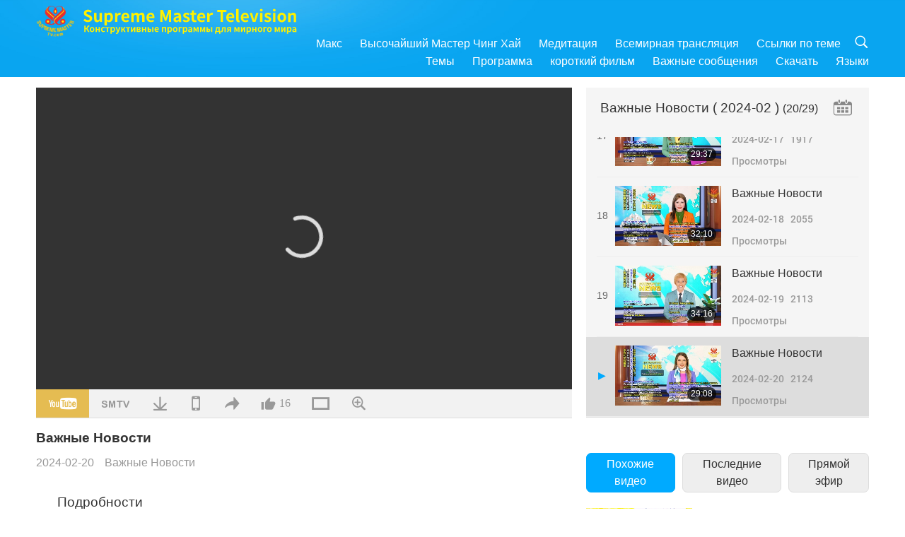

--- FILE ---
content_type: text/html; charset=UTF-8
request_url: http://www2.suprememastertv.com/ru1/v/233261098940.html
body_size: 95725
content:
<!doctype html>
<html lang="ru-ru">

  <head>
    <meta charset="utf-8" name="viewport"
      content="width=device-width, initial-scale=1.0, minimum-scale=1.0, maximum-scale=1.0, user-scalable=no" />
    <meta name="description" content="В сегодняшних новостях, выжившие после землетрясения в Афганистане получают столь необходимую помощь из Кыргызстана, международные компании используют искусственный интеллект для прогнозирования навод…">
    <meta property="og:image" content="../../vimages/202402/2331-NWN1.jpg" />
    <title>Важные Новости - - Русский</title>
    <link href="../../css/fonts.css?304329289302" rel="stylesheet" type="text/css">
    <link href="../../css/fonts_main.css?v=304329289697" rel="stylesheet" type="text/css">    <link href="../../favicon.png" rel="icon" />
    <link href="../../css/main.css?304329289439" rel="stylesheet" type="text/css">
    <link href="../../css/v.css?304329289282" rel="stylesheet" type="text/css">
    <link href="../../css/dialog.css?304329289537" rel="stylesheet" type="text/css">
    <link href="../../css/video-js.css?304329289581" rel="stylesheet">
    <link href="../../css/video-js-other.css?304329289365" rel="stylesheet">
    <link href="../../css/foundation-datepicker.css?304329289974" rel="stylesheet" type="text/css">

    <script type="text/javascript" src="../../js/jquery-min.js?304329289707"></script>
    <script type="text/javascript" src="../../js/jquery.qrcode.min.js?304329289140"></script>
    <script type="text/javascript" src="../../js/dialog.js?304329289523"></script>
    <script type="text/javascript" src="../../js/ulist.js?304329289688"></script>
    <script type="text/javascript" src="../../js/main.js?304329289313"></script>
    <script type="text/javascript" src="../../js/v.js?304329289438"></script>
    <script type="text/javascript" src="../../js/addtoany.js?304329289291"></script>
    <script type="text/javascript" src="../../js/video.js?304329289350"></script>
    <script type="text/javascript" src="../../js/video-other.js?304329289485"></script>
    <script type="text/javascript" src="../../js/videojs/ru.js?304329289601"></script>
    <script type="text/javascript" src="../../js/FileSaver.js?304329289427"></script>
    <script type="text/javascript" src="../../js/html-docx.js?304329289950"></script>
    <script type="text/javascript" src="../../js/foundation-datepicker.js?304329289519"></script>
    <script type="text/javascript" src="../../js/datepicker/ru.js?304329289802"></script><script type="text/javascript">
VSERVER = "https://video.suprememastertv.com/vod/video/";ipCountry = "us";
videoPlayerData["sourceDefault"] = "video";
videoPlayerData["videoPoster"] = "../../vimages/202402/2331-NWN1.jpg";
videoPlayerData["youTubeUrl"] = "adTHVm6zarY";
videoPlayerData["videoLength"]= "29:08";
videoPlayerData["vid"] = "233261098940";
videoPlayerData["start"] = "0";
videoPlayerData["videoFile"] = new Array();
videoPlayerData["videoFile"].push(new Array('1080p','2024/0220/2331-NWN-1080p.mp4'));
videoPlayerData["videoFile"].push(new Array('720p','2024/0220/2331-NWN-2m.mp4'));
videoPlayerData["videoFile"].push(new Array('396p','2024/0220/2331-NWN-700k.mp4'));
LANG = "ru";
</script>  </head>

  <body class="lang-ru">
    <div class="viewport" id="viewport">
<aside class="menu-lang" id="menu-lang-mobile"><div class="bottom-mask"></div><div class="btn-close-lang-diagbox ico-close" id="btn-close-lang-diagbox"></div><div class="menu-langbox"><ul><li><a data="en" href="/en1/">English (English)</a></li><li><a data="ch" href="/ch1/">正體中文 (Chinese trad.)</a></li><li><a data="gb" href="/gb1/">简体中文 (Chinese simp.)</a></li><li><a data="de" href="/de1/">Deutsch (German)</a></li><li><a data="es" href="/es1/">Español (Spanish)</a></li><li><a data="fr" href="/fr1/">Français (French)</a></li><li><a data="hu" href="/hu1/">Magyar (Hungarian)</a></li><li><a data="jp" href="/jp1/">日本語 (Japanese)</a></li><li><a data="kr" href="/kr1/">한국어 (Korean)</a></li><li><a data="mn" href="/mn1/">Монгол хэл (Mongolian)</a></li><li><a data="vn" href="/vn1/">Âu Lạc (Vietnamese)</a></li><li><a data="bg" href="/bg1/">български (Bulgarian)</a></li><li><a data="ms" href="/ms1/">Bahasa Melayu (Malay)</a></li><li><a data="fa" href="/fa1/">فارسی (Persian)</a></li><li><a data="pt" href="/pt1/">Português (Portuguese)</a></li><li><a data="ro" href="/ro1/">Română (Romanian)</a></li><li><a data="id" href="/id1/">Bahasa Indonesia (Indonesian)</a></li><li><a data="th" href="/th1/">ไทย (Thai)</a></li><li><a data="ar" href="/ar1/">العربية (Arabic)</a></li><li><a data="cs" href="/cs1/">Čeština (Czech)</a></li><li><a data="pa" href="/pa1/">ਪੰਜਾਬੀ (Punjabi)</a></li><li class="current"><a data="ru" href="/ru1/">Русский (Russian)</a></li><li><a data="te" href="/te1/">తెలుగు లిపి (Telugu)</a></li><li><a data="hi" href="/hi1/">हिन्दी (Hindi)</a></li><li><a data="pl" href="/pl1/">Polski (Polish)</a></li><li><a data="it" href="/it1/">Italiano (Italian)</a></li><li><a data="tl" href="/tl1/">Wikang Tagalog (Tagalog)</a></li><li><a data="uk" href="/uk1/">Українська Мова (Ukrainian)</a></li></ul></div></aside>
<div class="srch-diag" id="srch-diag"><div class="titles">Искать<button class="btn-srch-close ico-close" id="btn-srch-close"></button></div><div class="srch-keywords-input"><div class="srch-limit"><div class="srch-lang" id="btn-srch-limit" tar="srch-lang-list" event="click" diffy="10"><div class="name" id="srch-lang-name">Русский</div><span class="ico-downr"></span></div></div><div class="srch-inputbox"><div class="srch-loading" id="srch-loading"></div><input type="text" class="srch-keywords" id="srch-keywords" placeholder="Искать по ключевым словам" autocomplete="off"><button class="btn-srch-submit ico-srch" id="btn-srch-submit"></button></div></div><div class="srch-keywords-list" id="srch-keywords-list"><div class="srch-keywords-links" id="srch-keywords-links"></div></div></div>
<nav class="navmenus" id="navmenus"><div class="navmenu-topbar"><button class="btn-navmenu-close ico-close" id="btn-navmenu-close"></button></div><div class="navmenus-contents" id="navmenus-contents"><div class="bottom-mask"></div><div class="navmenu-item"><h3 class="title-mobile"><a href="../">Главная</a></h3></div><div class="navmenu-item"><h3 class="title-mobile"><a href="../../webtv/">Прямой эфир</a></h3></div><div class="navmenu-item"><h3 class="title-mobile"><a href="../../max/">Макс</a></h3></div><div class="navmenu-item"><h3 class="title-mobile"><a href="../download" class="menu-title">Скачать</a></h3></div><div class="navmenu-item"><h3 class="title-mobile"><a href="../master/">Высочайший Мастер Чинг Хай</a></h3></div><div class="navmenu-item"><h3 class="title-mobile"><a href="../meditation/">Медитация</a></h3></div><div class="navmenu-item"><h3 class="title-mobile"><a href="../worldwide/">Всемирная трансляция</a></h3></div><div class="navmenu-item" id="navmenu-channel"><h3 class="title-mobile include-submenu"><a href="../channel/veganism" class="menu-title">Темы</a></h3><div class="submenus submenu-content submenu-content-channel"><ul class="items-column"><li><a href="../channel/veganism"><span class="name">Веганство</span><span class="note">Здоровая диета для чудесной жизни.</span></a></li><li><a href="../channel/peace"><span class="name">Миролюбие</span><span class="note">Мир во всем мире начинается с нас.</span></a></li><li><a href="../channel/culture"><span class="name">Культура</span><span class="note">Обогатим нашу жизнь мультикультурными новостями со всего мира.</span></a></li></ul><ul class="items-column"><li><a href="../channel/spirituality"><span class="name">Духовность</span><span class="note">Стремитесь к совершенству.</span></a></li><li><a href="../channel/environment"><span class="name">Экология</span><span class="note">Наша великолепная планета требует немедленного внимания.</span></a></li><li><a href="../channel/health"><span class="name">Здоровье</span><span class="note">Для нашего физического благополучия и духовного подъема.</span></a></li></ul><ul class="items-column"><li><a href="../channel/animal"><span class="name">Животные</span><span class="note">Любовь и общение.</span></a></li><li><a href="../channel/art"><span class="name">Искусство</span><span class="note">Вдохновлять на поиск самореализации.</span></a></li><li><a href="../channel/others"><span class="name">Разное</span><span class="note">Обо всём</span></a></li></ul></div></div><div class="navmenu-item" id="navmenu-program"><h3 class="title-mobile include-submenu"><a href="../program/all" class="menu-title">Программа</a></h3><div class="submenus submenu-content submenu-content-program"><ul class="items-column"><li><a href="../program/all">Все программы</a></li><li><a href="../program/GOL" class="program" id="btn-semenu-item"><span class="menu-title-se">Дар любви</span></a></li><li><a href="../program/SCP" class="program" id="btn-semenu-item"><span class="menu-title-se">Песни, композиции, поэзия и выступления Высочайшего Мастера Чинг Хай (веганка)</span></a></li><li><a href="../program/AJAR" class="program" id="btn-semenu-item" tar="navmenu-third-ajar"><span class="menu-title-se include-thirdmenu">Путешествие по эстетическим мирам</span><span id="ico-thirdmenu" class="ico ico-down"></span></a></li><div class="thirdmenu" id="navmenu-third-ajar"><div class="bar"><button class="btn-close-menu ico-close" id="btn-close-thirdmenu"></button></div><a href="../program/AJAR">Все программы</a><a href="../program/AJAR_TM">Мюзикл</a><a href="../program/AJAR_IAD">Международный день художника</a><a href="../program/AJAR_SG">Особая встреча с Высочайшим Мастером Чинг Хай (веган) и дорогими артистами</a><a href="../program/AJAR_JHC">Радостный праздник</a><a href="../program/AJAR_DRAM">Драма</a></div><li><a href="../program/AW" class="program" id="btn-semenu-item" tar="navmenu-third-aw"><span class="menu-title-se include-thirdmenu">Мир животных: наши сообитатели</span><span id="ico-thirdmenu" class="ico ico-down"></span></a></li><div class="thirdmenu" id="navmenu-third-aw"><div class="bar"><button class="btn-close-menu ico-close" id="btn-close-thirdmenu"></button></div><a href="../program/AW">Все программы</a><a href="../program/AW_UAPC">Понимание общения животных-людей</a><a href="../program/AW_BA">Великолепие животных-людей</a><a href="../program/AW_AAP">Удивительные животные-люди</a></div><li><a href="../program/BMD" class="program" id="btn-semenu-item" tar="navmenu-third-bmd"><span class="menu-title-se include-thirdmenu">Между Мастером и учениками</span><span id="ico-thirdmenu" class="ico ico-down"></span></a></li><div class="thirdmenu" id="navmenu-third-bmd"><div class="bar"><button class="btn-close-menu ico-close" id="btn-close-thirdmenu"></button></div><a href="../program/BMD">Все программы</a><a href="../program/BMD_2025_2024">2025-2024 Самый последний</a><a href="../program/BMD_BS">Буддийские истории</a><a href="../program/BMD_TSS">Сурангама-сутра</a><a href="../program/BMD_TLLM">Жизнь Господа Махавиры</a><a href="../program/BMD_BMMD">Blessings: Master Meets with Disciples, Compilation</a><a href="../program/BMD_RIH">Ритрит в Венгрии 23 февраля - 7 марта, 2005г.</a><a href="../program/BMD_MTJ">Мастер рассказывает шутки</a></div><li><a href="../program/CS" class="program" id="btn-semenu-item"><span class="menu-title-se">Киносцена</span></a></li></ul><ul class="items-column "><li><a href="../program/CTAW" class="program" id="btn-semenu-item"><span class="menu-title-se">Культурное наследие со всего мира</span></a></li><li><a href="../program/EE" class="program" id="btn-semenu-item"><span class="menu-title-se">Просветление на досуге</span></a></li><li><a href="../program/GAT" class="program" id="btn-semenu-item"><span class="menu-title-se">Технология золотого века</span></a></li><li><a href="../program/GG" class="program" id="btn-semenu-item"><span class="menu-title-se">Хорошее руководство</span></a></li><li><a href="../program/GPGW" class="program" id="btn-semenu-item"><span class="menu-title-se">Хорошие люди, хорошие дела</span></a></li><li><a href="../program/HL" class="program" id="btn-semenu-item"><span class="menu-title-se">Здоровый образ жизни</span></a></li><li><a href="../program/KW" class="program" id="btn-semenu-item"><span class="menu-title-se">Детской стране чудес</span></a></li></ul><ul class="items-column "><li><a href="../program/LS" class="program" id="btn-semenu-item"><span class="menu-title-se">Жизнь Святых</span></a></li><li><a href="../program/MOS" class="program" id="btn-semenu-item"><span class="menu-title-se">Модели успеха</span></a></li><li><a href="../program/AP" class="program" id="btn-semenu-item" tar="navmenu-third-ap"><span class="menu-title-se include-thirdmenu">Серия из нескольких частей о древних предсказаниях о нашей планете</span><span id="ico-thirdmenu" class="ico ico-down"></span></a></li><div class="thirdmenu" id="navmenu-third-ap"><div class="bar"><button class="btn-close-menu ico-close" id="btn-close-thirdmenu"></button></div><a href="../program/AP">Все программы</a><a href="../program/AP_PAMB">Пророчества о Будде Майтрее</a><a href="../program/AP_TSC">Второе пришествие Иисуса Христа</a><a href="../program/AP_FNP">Пророчества первых наций</a><a href="../program/AP_PET">Prophecies of the End Times</a><a href="../program/AP_NA">New Age</a></div><li><a href="../program/NB" class="program" id="btn-semenu-item"><span class="menu-title-se">Красота природы</span></a></li><li><a href="../program/NWN" class="program" id="btn-semenu-item" tar="navmenu-third-nwn"><span class="menu-title-se include-thirdmenu">Важные Новости</span><span id="ico-thirdmenu" class="ico ico-down"></span></a></li><div class="thirdmenu" id="navmenu-third-nwn"><div class="bar"><button class="btn-close-menu ico-close" id="btn-close-thirdmenu"></button></div><a href="../program/NWN">Все программы</a><a href="../program/NWN_SMCH">Срочные новости</a><a href="../program/NWN_SN">Избранные новости</a><a href="../program/NWN_HL">сердечные строки</a><a href="../program/NWN_UT">Полезные советы</a></div><li><a href="../program/NL" class="program" id="btn-semenu-item"><span class="menu-title-se">Наша благородная родословная</span></a></li><li><a href="../program/PE" class="program" id="btn-semenu-item"><span class="menu-title-se">Планета Земля: наш любящий дом</span></a></li></ul><ul class="items-column "><li><a href="../program/PCC" class="program" id="btn-semenu-item"><span class="menu-title-se">Позитивные изменения в странах</span></a></li><li><a href="../program/SHOW" class="program" id="btn-semenu-item" tar="navmenu-third-show"><span class="menu-title-se include-thirdmenu">Шоу</span><span id="ico-thirdmenu" class="ico ico-down"></span></a></li><div class="thirdmenu" id="navmenu-third-show"><div class="bar"><button class="btn-close-menu ico-close" id="btn-close-thirdmenu"></button></div><a href="../program/SHOW">Все программы</a><a href="../program/SHOW_HEOM">Высочайший Мастер Чинг Хай (Веганка) о вредном воздействии мяса</a><a href="../program/SHOW_FLC">Future Life Celebration</a></div><li><a href="../program/SS" class="program" id="btn-semenu-item"><span class="menu-title-se">Наука и духовность</span></a></li><li><a href="../program/SWA" class="program" id="btn-semenu-item"><span class="menu-title-se">Всемирные Премии за блестящие достижения</span></a></li><li><a href="../program/WAU" class="program" id="btn-semenu-item"><span class="menu-title-se">Мир вокруг нас</span></a></li><li><a href="../program/UL" class="program" id="btn-semenu-item"><span class="menu-title-se">Возвышающая литература</span></a></li><li><a href="../program/VE" class="program" id="btn-semenu-item"><span class="menu-title-se">Веганская элита</span></a></li></ul><ul class="items-column "><li><a href="../program/VEG" class="program" id="btn-semenu-item" tar="navmenu-third-veg"><span class="menu-title-se include-thirdmenu">Веганизм: благородный образ жизни</span><span id="ico-thirdmenu" class="ico ico-down"></span></a></li><div class="thirdmenu" id="navmenu-third-veg"><div class="bar"><button class="btn-close-menu ico-close" id="btn-close-thirdmenu"></button></div><a href="../program/VEG">Все программы</a><a href="../program/VEG_CS">Веганская кулинарная передача</a><a href="../program/VEG_MVJ">Мое веганское путешествие</a></div><li><a href="../program/VR" class="program" id="btn-semenu-item"><span class="menu-title-se">Веганство и религия</span></a></li><li><a href="../program/WOW" class="program" id="btn-semenu-item" tar="navmenu-third-wow"><span class="menu-title-se include-thirdmenu">Слова Мудрости</span><span id="ico-thirdmenu" class="ico ico-down"></span></a></li><div class="thirdmenu" id="navmenu-third-wow"><div class="bar"><button class="btn-close-menu ico-close" id="btn-close-thirdmenu"></button></div><a href="../program/WOW">Все программы</a><a href="../program/WOW_SMCH">Лекции Высочайшего Мастера Чинг Хай</a></div><li><a href="../program/FEATURED" class="program" id="btn-semenu-item"><span class="menu-title-se">Избранные Программы</span></a></li></ul></div></div><div class="navmenu-item" id="navmenu-special"><h3 class="title-mobile include-submenu"><a href="../program/ADS" class="menu-title">короткий фильм</a></h3><div class="submenus submenu-content submenu-content-special"><ul class="items-column"><li><a href="../program/ADS">Все короткие видео</a></li><li><a href="../program/ADS_VE" >Веганская элита</a></li><li><a href="../program/ADS_SMDA" >Высочайший Мастер Чинг Хай: дизайн и искусство</a></li><li><a href="../program/ADS_VTHH" >Визиты в Небеса и Ад: Свидетельства</a></li><li><a href="../program/ADS_BQYM" >Преимущества медитации Гуань Инь</a></li></ul><ul class="items-column"><li><a href="../program/ADS_MFC" >Послания знаменитостей </a></li><li><a href="../program/ADS_ANIM" >Животные</a></li><li><a href="../program/ADS_CC" >Изменение климата</a></li><li><a href="../program/ADS_SMQ" >Высочайший Мастер Чинг Хай: цитаты</a></li><li><a href="../program/ADS_POEM" >Стихи</a></li></ul><ul class="items-column"><li><a href="../program/ADS_VRW" >Вег-рестораны по всему миру</a></li><li><a href="../program/ADS_VFSW" >Вег-поставщики по всему миру</a></li><li><a href="../program/ADS_NASW" >Приюты для животных без убийств по всему миру</a></li><li><a href="../program/ADS_VEM" >Venerated Enlightened Masters</a></li><li><a href="../program/ADS_IR" >… В религиях</a></li></ul><ul class="items-column"><li><a href="../program/ADS_LB" >Живи лучше</a></li><li><a href="../program/ADS_BOB" >Полезные запреты ...</a></li><li><a href="../program/ADS_DT" >Трейлеры документальных фильмов</a></li><li><a href="../program/ADS_MP" >Установить мир</a></li><li><a href="../program/ADS_VTN" >Новости вег-тренда</a></li></ul><ul class="items-column"><li><a href="../program/ADS_BV" >Будь веганом</a></li><li><a href="../program/ADS_ALS" >Альтернативные Living Skits </a></li><li><a href="../program/ADS_SLOG" >Слоганы</a></li><li><a href="../program/ADS_PSA" >Объявления для общественности</a></li><li><a href="../program/ADS_HG" >Поздравляем с праздником!</a></li></ul><ul class="items-column"><li><a href="../program/ADS_IM" >Важные сообщения</a></li></ul></div></div><div class="navmenu-item"><h3 class="title-mobile"><a href="../program/ADS_IM" class="menu-title">Важные сообщения</a></h3></div><div class="navmenu-item"><h3 class="title-mobile"><a href="../links/">Ссылки по теме</a></h3></div>	
	
<div class="navmenu-lang" id="menu-lang-pc"><div class="menu-langbox"><ul><li><a data="en" href="/en1/">English (English)</a></li>
<li><a data="ch" href="/ch1/">正體中文 (Chinese trad.)</a></li>
<li><a data="gb" href="/gb1/">简体中文 (Chinese simp.)</a></li>
<li><a data="de" href="/de1/">Deutsch (German)</a></li>
<li><a data="es" href="/es1/">Español (Spanish)</a></li>
<li><a data="fr" href="/fr1/">Français (French)</a></li>
<li><a data="hu" href="/hu1/">Magyar (Hungarian)</a></li>
<li><a data="jp" href="/jp1/">日本語 (Japanese)</a></li>
<li><a data="kr" href="/kr1/">한국어 (Korean)</a></li>
<li><a data="mn" href="/mn1/">Монгол хэл (Mongolian)</a></li>
</ul>
<ul><li><a data="vn" href="/vn1/">Âu Lạc (Vietnamese)</a></li>
<li><a data="bg" href="/bg1/">български (Bulgarian)</a></li>
<li><a data="ms" href="/ms1/">Bahasa Melayu (Malay)</a></li>
<li><a data="fa" href="/fa1/">فارسی (Persian)</a></li>
<li><a data="pt" href="/pt1/">Português (Portuguese)</a></li>
<li><a data="ro" href="/ro1/">Română (Romanian)</a></li>
<li><a data="id" href="/id1/">Bahasa Indonesia (Indonesian)</a></li>
<li><a data="th" href="/th1/">ไทย (Thai)</a></li>
<li><a data="ar" href="/ar1/">العربية (Arabic)</a></li>
<li><a data="cs" href="/cs1/">Čeština (Czech)</a></li>
</ul>
<ul><li><a data="pa" href="/pa1/">ਪੰਜਾਬੀ (Punjabi)</a></li>
<li class="current"><a data="ru" href="/ru1/">Русский (Russian)</a></li>
<li><a data="te" href="/te1/">తెలుగు లిపి (Telugu)</a></li>
<li><a data="hi" href="/hi1/">हिन्दी (Hindi)</a></li>
<li><a data="pl" href="/pl1/">Polski (Polish)</a></li>
<li><a data="it" href="/it1/">Italiano (Italian)</a></li>
<li><a data="tl" href="/tl1/">Wikang Tagalog (Tagalog)</a></li>
<li><a data="uk" href="/uk1/">Українська Мова (Ukrainian)</a></li>
</ul>
</div></div></div></nav>
<div class="header-container" id="header-container"><header class="header header-s header-min header-hide" id="header-min"></header><header class="header header-s" id="header"><div class="topbar"><div class="topbar-box">Сегодня 2026/02/01 Воскресенье</div></div><div class="topbox"><div class="topbox-contents" id="topbox-contents"><div class="btn-leftbox"><button class="btn-back ico-back" id="btn-back"></button><button class="btn-srch-diag ico-srch" id="btn-srch-diag-mobile"></button></div><a href="../" class="logo" id="topbox-logo"><img src="../../images/logo.png"></a><a href="../" class="title" id="topbox-title"><img src="../../images/title_ru.svg" /></a><nav id="nav" class="nav"><div class="nav-items"><div class="nav-rows1"><li><a href="../max/" class="menu-title">Макс</a></h3><li><a href="../master/" class="menu-title">Высочайший Мастер Чинг Хай</a></h3><li><a href="../meditation/">Медитация</a></li><li><a href="../worldwide/">Всемирная трансляция</a></li><li><a href="../links/">Ссылки по теме</a></li><li class="btn-srch-extend"><a href="#" class="ico-srch" id="btn-srch-submit-extend"></a></li></div><div class="nav-rows2"><li tar="navmenu-channel"><a href="#" class="menu-title">Темы</a></h3><li tar="navmenu-program"><a href="#" class="menu-title">Программа</a></h3><li tar="navmenu-special"><a href="#" class="menu-title">короткий фильм</a></h3><li tar="navmenu-important"><a href="../program/ADS_IM" class="menu-title">Важные сообщения</a></h3><li><a href="../search/">Скачать</a></li><li tar="menu-lang-pc">Языки</li><div class="srchs srchs-min" id="srchs"><div class="srch-keywords-input"><div class="srch-loading srch-loading-pc" id="srch-loading"></div><div class="srch-limit"><div class="srch-lang" id="btn-srch-limit" tar="srch-lang-list" event="click" diffy="12"><div class="name" id="srch-lang-name">Русский</div><span class="ico-downr"></span></div><div class="line1"></div></div><input type="text" class="srch-keywords" id="srch-keywords" placeholder="Искать по ключевым словам" autocomplete="off"><button class="btn-srch-to-min ico-close" id="btn-srch-to-min"></button><button class="btn-srch-submit ico-srch" id="btn-srch-submit-extend"></button></div><div class="srch-keywords-list" id="srch-keywords-list"><div class="srch-keywords-links" id="srch-keywords-links"></div></div></div></div></div></nav><div class="srchs-m" id="srchs-m"><button class="btn-lang-diag ico-lang" id="btn-lang-diag"></button><button class="btn-navmenu ico-navmenu" id="btn-navmenu"></button></div></div></div></header></div>
<div class="btn-top" id="btn-top"></div><div class="float-menus" id="float-menus-srchs"><div class="container"><div class="float-menus-contents" id="float-menus-contents"><div class="float-menu-srch-lang" id="srch-lang-list" onclickclose><button class="btn-menuclose ico-close" id="btn-menuclose"></button><div class="menu-title">Выберите языки</div><div class="contents-pc"><ul><li data="en">English</li>
<li data="ch">正體中文</li>
<li data="gb">简体中文</li>
<li data="de">Deutsch</li>
<li data="es">Español</li>
<li data="fr">Français</li>
<li data="hu">Magyar</li>
<li data="jp">日本語</li>
<li data="kr">한국어</li>
<li data="mn">Монгол хэл</li>
</ul>
<ul><li data="vn">Âu Lạc</li>
<li data="bg">български</li>
<li data="ms">Bahasa Melayu</li>
<li data="fa">فارسی</li>
<li data="pt">Português</li>
<li data="ro">Română</li>
<li data="id">Bahasa Indonesia</li>
<li data="th">ไทย</li>
<li data="ar">العربية</li>
<li data="cs">Čeština</li>
</ul>
<ul><li data="pa">ਪੰਜਾਬੀ</li>
<li data="ru">Русский</li>
<li data="te">తెలుగు లిపి</li>
<li data="hi">हिन्दी</li>
<li data="pl">Polski</li>
<li data="it">Italiano</li>
<li data="tl">Wikang Tagalog</li>
<li data="uk">Українська Мова</li>
<li data="more">Другие</li>
</ul>
</div><div class="contents-mobile"><ul><li data="en">English</li>
<li data="ch">正體中文</li>
<li data="gb">简体中文</li>
<li data="de">Deutsch</li>
<li data="es">Español</li>
<li data="fr">Français</li>
<li data="hu">Magyar</li>
<li data="jp">日本語</li>
<li data="kr">한국어</li>
<li data="mn">Монгол хэл</li>
<li data="vn">Âu Lạc</li>
<li data="bg">български</li>
<li data="ms">Bahasa Melayu</li>
<li data="fa">فارسی</li>
<li data="pt">Português</li>
</ul>
<ul><li data="ro">Română</li>
<li data="id">Bahasa Indonesia</li>
<li data="th">ไทย</li>
<li data="ar">العربية</li>
<li data="cs">Čeština</li>
<li data="pa">ਪੰਜਾਬੀ</li>
<li data="ru">Русский</li>
<li data="te">తెలుగు లిపి</li>
<li data="hi">हिन्दी</li>
<li data="pl">Polski</li>
<li data="it">Italiano</li>
<li data="tl">Wikang Tagalog</li>
<li data="uk">Українська Мова</li>
<li data="more">Другие</li>
</ul>
</div></div><div class="float-menu-srch-srange" id="srch-srange-list" onclickclose><button class="btn-menuclose ico-close" id="btn-menuclose"></button><div class="menu-title">Область поиска</div><div class="contents"><div class="btn" id="btn" data="">Заголовок</div><div class="btn" id="btn" data="all">Транскрипт</div></div></div></div></div></div><div class="bk-play"><div class="body-box"><div class="body-left" id="body-left"><div class="playerbox-container">
  <div class="player-loading" id="loading-player">
    <svg class="spinner" viewBox="0 0 66 66" xmlns="http://www.w3.org/2000/svg"><circle class="path" fill="none" stroke-width="6" stroke-linecap="round" cx="33" cy="33" r="30"></circle></svg>
  </div>

  <div class="upnext" id="upnext">
    <div class="title">Скоро выйдет<span id="upnext-time"></span></div>
    <div class="vbox">
      <div class="simage">
        <div class="simagebox" id="upnext-poster">
          <img src="../../images/btn-video169.gif">          <div class="info">
            <span class="length" id="upnext-videolength"></span>
          </div>
        </div>
      </div>
      <div class="titles" id="upnext-videotitle"></div>
    </div>
    <div class="buttons">
      <div class="btn replay">
        <button class="ico-replay" id="btn-replay"></button>
      </div>
      <div class="btn stop">
        <button class="ico-stop" id="btn-stop-upnext"></button>
        <canvas id="canvas-upnext" width="60" height="60"></canvas>
      </div>
    </div>
  </div>

    <div class="playerbox" id="playerbox"></div>
</div>
<div class="player-btns" id="player-btns"><div class="btn-note" id="btn-note"><div class="text" id="btn-note-text"></div></div><button id="btn-resource" class="btn youtube ico-youtube current" note="YouTube"></button><button id="btn-resource" class="btn website ico-smtv" note="SMTV"></button><button class="btn download ico-download" id="btn-download" note="Скачать видео файл"></button><button class="btn mobile ico-mobile" id="btn-mobile" note="Для мобильных устройств"></button><button class="btn share ico-share" id="btn-share" note="Поделиться"></button><button class="btn liked ico-like" id="btn-like" data="233261098940" note="Нравится"><span id="likenum">16</span></button><button class="btn theater ico-theater" id="btn-theater" note-theater="Театральный режим" note-default-view="Вид по умолчанию"></button><a href="../help/bigsubtitle.html" class="btn ico-bigsubtitle" target="_blank" id="btn-bigsubtitle" note="Увеличить субтитры">&nbsp;</a></div><div class="article-box"><article class="article"><div class="article-head"><div class="titles" id="article-titles"><h1 id="article-title">Важные Новости</h1><div class="moreinfos"><div class="time">2024-02-20</div><div class="type"><a href="../search/?type=NWN">Важные Новости</a></div></div></div></div><div class="playlist" id="mobile-playlist"></div><div class="article-body"><div class="details"><div class="dhead"><span class="title">Подробности</span><div class="btns"><div id="btn-download-docx">Скачать <span id="file-format">Docx<span></div></div></div><div class="text" id="article-text-container"><div class="list-more" id="btn-abstract-more"><div class="backcolor1"></div><div class="backcolor2"><span>прочесть</span></div></div><div class="article-text" id="article-text">В сегодняшних новостях, выжившие после землетрясения в Афганистане получают столь необходимую помощь из Кыргызстана, международные компании используют искусственный интеллект для прогнозирования наводнений, Агентство по охране окружающей среды США призывает проверять зрение не на животных-людях, запрет на мобильные телефоны приводит к мирной школьной среде в Австралии, британский ветеран медсестра посвящает награду Ордена Британской империи своим пациентам и коллегам, бельгийская биотехнологическая компания собирает средства для расширения производства экологически чистого белка для растительного сыра, и бобры-люди помогают обновить экосистему в Калифорнии, США.</div></div></div></div></article><div class="playlist-theater" id="playlist-theater"></div></div></div><div id="playlist-default"><div class="playlist" id="playlist"><div class="playlist-contaner" id="playlist-container"><div class="list-more" id="btn-playlist-more"><div class="backcolor1"></div><div class="backcolor2"><span>посмотреть</span></div></div><div class="title-type list-bar-play" id="list-bar-play"><div class="text">Важные Новости <span>( 2024-02 )</span>   <span class="episode-num">(20/29)</span></div><div class="btns"><button class="ico-date btn-seldate" id="btn-float-menu" tar="float-menu-select-date" event="click" diffy="5"></button></div></div><div class="list-play" id="list-play"><div class="list-range scrollbar-y" id="list-range"><div class="list-all"><div class="vbox" id="231384344814"><div class="num1">1</div><div class="contents"><div class="simage"><div class="simagebox" style="background-image: url(../../vimages/202402/2312-NWN1s.jpg)"><a href="../v/231384344814.html" title="Важные Новости"></a><img src="../../images/btn-video169.gif"><div class="info"><span class="length">26:19</span></div></div></div><div class="titles"><h3><a href="../v/231384344814.html" title="Важные Новости">Важные Новости</a></h3><div class="time-pc">2024-02-01&nbsp;&nbsp;&nbsp;<span id="counter-num" class="counter-231384344814">2074</span> Просмотры</div></div></div><div class="types-mobile"><div class="type">Важные Новости</div><div class="time">2024-02-01</div><div class="time"><span id="counter-num" class="counter-231384344814">2074</span> Просмотры</div></div></div><div class="vbox" id="231463585948"><div class="num1">2</div><div class="contents"><div class="simage"><div class="simagebox" style="background-image: url(../../vimages/202402/2313-NWN1s.jpg)"><a href="../v/231463585948.html" title="Важные Новости"></a><img src="../../images/btn-video169.gif"><div class="info"><span class="length">32:11</span></div></div></div><div class="titles"><h3><a href="../v/231463585948.html" title="Важные Новости">Важные Новости</a></h3><div class="time-pc">2024-02-02&nbsp;&nbsp;&nbsp;<span id="counter-num" class="counter-231463585948">2152</span> Просмотры</div></div></div><div class="types-mobile"><div class="type">Важные Новости</div><div class="time">2024-02-02</div><div class="time"><span id="counter-num" class="counter-231463585948">2152</span> Просмотры</div></div></div><div class="vbox" id="231561831308"><div class="num1">3</div><div class="contents"><div class="simage"><div class="simagebox" style="background-image: url(../../vimages/202402/2314-NWN1s.jpg)"><a href="../v/231561831308.html" title="Важные Новости"></a><img src="../../images/btn-video169.gif"><div class="info"><span class="length">28:57</span></div></div></div><div class="titles"><h3><a href="../v/231561831308.html" title="Важные Новости">Важные Новости</a></h3><div class="time-pc">2024-02-03&nbsp;&nbsp;&nbsp;<span id="counter-num" class="counter-231561831308">2059</span> Просмотры</div></div></div><div class="types-mobile"><div class="type">Важные Новости</div><div class="time">2024-02-03</div><div class="time"><span id="counter-num" class="counter-231561831308">2059</span> Просмотры</div></div></div><div class="vbox" id="231674793520"><div class="num1">4</div><div class="contents"><div class="simage"><div class="simagebox" style="background-image: url(../../vimages/202402/2315-NWN1s.jpg)"><a href="../v/231674793520.html" title="Важные Новости"></a><img src="../../images/btn-video169.gif"><div class="info"><span class="length">35:21</span></div></div></div><div class="titles"><h3><a href="../v/231674793520.html" title="Важные Новости">Важные Новости</a></h3><div class="time-pc">2024-02-04&nbsp;&nbsp;&nbsp;<span id="counter-num" class="counter-231674793520">2268</span> Просмотры</div></div></div><div class="types-mobile"><div class="type">Важные Новости</div><div class="time">2024-02-04</div><div class="time"><span id="counter-num" class="counter-231674793520">2268</span> Просмотры</div></div></div><div class="vbox" id="231764565890"><div class="num1">5</div><div class="contents"><div class="simage"><div class="simagebox" style="background-image: url(../../vimages/202402/2316-NWN1s.jpg)"><a href="../v/231764565890.html" title="Важные Новости"></a><img src="../../images/btn-video169.gif"><div class="info"><span class="length">28:14</span></div></div></div><div class="titles"><h3><a href="../v/231764565890.html" title="Важные Новости">Важные Новости</a></h3><div class="time-pc">2024-02-05&nbsp;&nbsp;&nbsp;<span id="counter-num" class="counter-231764565890">2134</span> Просмотры</div></div></div><div class="types-mobile"><div class="type">Важные Новости</div><div class="time">2024-02-05</div><div class="time"><span id="counter-num" class="counter-231764565890">2134</span> Просмотры</div></div></div><div class="vbox" id="231922296662"><div class="num1">6</div><div class="contents"><div class="simage"><div class="simagebox" style="background-image: url(../../vimages/202402/2317-NWN1s.jpg)"><a href="../v/231922296662.html" title="Важные Новости"></a><img src="../../images/btn-video169.gif"><div class="info"><span class="length">27:19</span></div></div></div><div class="titles"><h3><a href="../v/231922296662.html" title="Важные Новости">Важные Новости</a></h3><div class="time-pc">2024-02-06&nbsp;&nbsp;&nbsp;<span id="counter-num" class="counter-231922296662">2148</span> Просмотры</div></div></div><div class="types-mobile"><div class="type">Важные Новости</div><div class="time">2024-02-06</div><div class="time"><span id="counter-num" class="counter-231922296662">2148</span> Просмотры</div></div></div><div class="vbox" id="231974504279"><div class="num1">7</div><div class="contents"><div class="simage"><div class="simagebox" style="background-image: url(../../vimages/202402/2318-NWN1s.jpg)"><a href="../v/231974504279.html" title="Важные Новости"></a><img src="../../images/btn-video169.gif"><div class="info"><span class="length">36:01</span></div></div></div><div class="titles"><h3><a href="../v/231974504279.html" title="Важные Новости">Важные Новости</a></h3><div class="time-pc">2024-02-07&nbsp;&nbsp;&nbsp;<span id="counter-num" class="counter-231974504279">2051</span> Просмотры</div></div></div><div class="types-mobile"><div class="type">Важные Новости</div><div class="time">2024-02-07</div><div class="time"><span id="counter-num" class="counter-231974504279">2051</span> Просмотры</div></div></div><div class="vbox" id="232063712895"><div class="num1">8</div><div class="contents"><div class="simage"><div class="simagebox" style="background-image: url(../../vimages/202402/2319-NWN1s.jpg)"><a href="../v/232063712895.html" title="Важные Новости"></a><img src="../../images/btn-video169.gif"><div class="info"><span class="length">29:28</span></div></div></div><div class="titles"><h3><a href="../v/232063712895.html" title="Важные Новости">Важные Новости</a></h3><div class="time-pc">2024-02-08&nbsp;&nbsp;&nbsp;<span id="counter-num" class="counter-232063712895">2101</span> Просмотры</div></div></div><div class="types-mobile"><div class="type">Важные Новости</div><div class="time">2024-02-08</div><div class="time"><span id="counter-num" class="counter-232063712895">2101</span> Просмотры</div></div></div><div class="vbox" id="232169708523"><div class="num1">9</div><div class="contents"><div class="simage"><div class="simagebox" style="background-image: url(../../vimages/202402/2320-NWN1s.jpg)"><a href="../v/232169708523.html" title="Важные Новости"></a><img src="../../images/btn-video169.gif"><div class="info"><span class="length">30:16</span></div></div></div><div class="titles"><h3><a href="../v/232169708523.html" title="Важные Новости">Важные Новости</a></h3><div class="time-pc">2024-02-09&nbsp;&nbsp;&nbsp;<span id="counter-num" class="counter-232169708523">1925</span> Просмотры</div></div></div><div class="types-mobile"><div class="type">Важные Новости</div><div class="time">2024-02-09</div><div class="time"><span id="counter-num" class="counter-232169708523">1925</span> Просмотры</div></div></div><div class="vbox" id="232284655909"><div class="num1">10</div><div class="contents"><div class="simage"><div class="simagebox" style="background-image: url(../../vimages/202402/2321-NWN1s.jpg)"><a href="../v/232284655909.html" title="Важные Новости"></a><img src="../../images/btn-video169.gif"><div class="info"><span class="length">27:38</span></div></div></div><div class="titles"><h3><a href="../v/232284655909.html" title="Важные Новости">Важные Новости</a></h3><div class="time-pc">2024-02-10&nbsp;&nbsp;&nbsp;<span id="counter-num" class="counter-232284655909">2099</span> Просмотры</div></div></div><div class="types-mobile"><div class="type">Важные Новости</div><div class="time">2024-02-10</div><div class="time"><span id="counter-num" class="counter-232284655909">2099</span> Просмотры</div></div></div><div class="vbox" id="232374252829"><div class="num1">11</div><div class="contents"><div class="simage"><div class="simagebox" style="background-image: url(../../vimages/202402/2322-NWN1s.jpg)"><a href="../v/232374252829.html" title="Важные Новости"></a><img src="../../images/btn-video169.gif"><div class="info"><span class="length">31:24</span></div></div></div><div class="titles"><h3><a href="../v/232374252829.html" title="Важные Новости">Важные Новости</a></h3><div class="time-pc">2024-02-11&nbsp;&nbsp;&nbsp;<span id="counter-num" class="counter-232374252829">1976</span> Просмотры</div></div></div><div class="types-mobile"><div class="type">Важные Новости</div><div class="time">2024-02-11</div><div class="time"><span id="counter-num" class="counter-232374252829">1976</span> Просмотры</div></div></div><div class="vbox" id="232473801130"><div class="num1">12</div><div class="contents"><div class="simage"><div class="simagebox" style="background-image: url(../../vimages/202402/2323-NWN1s.jpg)"><a href="../v/232473801130.html" title="Важные Новости"></a><img src="../../images/btn-video169.gif"><div class="info"><span class="length">28:45</span></div></div></div><div class="titles"><h3><a href="../v/232473801130.html" title="Важные Новости">Важные Новости</a></h3><div class="time-pc">2024-02-12&nbsp;&nbsp;&nbsp;<span id="counter-num" class="counter-232473801130">2069</span> Просмотры</div></div></div><div class="types-mobile"><div class="type">Важные Новости</div><div class="time">2024-02-12</div><div class="time"><span id="counter-num" class="counter-232473801130">2069</span> Просмотры</div></div></div><div class="vbox" id="232574639769"><div class="num1">13</div><div class="contents"><div class="simage"><div class="simagebox" style="background-image: url(../../vimages/202402/2324-NWN1s.jpg)"><a href="../v/232574639769.html" title="Важные Новости"></a><img src="../../images/btn-video169.gif"><div class="info"><span class="length">28:39</span></div></div></div><div class="titles"><h3><a href="../v/232574639769.html" title="Важные Новости">Важные Новости</a></h3><div class="time-pc">2024-02-13&nbsp;&nbsp;&nbsp;<span id="counter-num" class="counter-232574639769">1961</span> Просмотры</div></div></div><div class="types-mobile"><div class="type">Важные Новости</div><div class="time">2024-02-13</div><div class="time"><span id="counter-num" class="counter-232574639769">1961</span> Просмотры</div></div></div><div class="vbox" id="232685802628"><div class="num1">14</div><div class="contents"><div class="simage"><div class="simagebox" style="background-image: url(../../vimages/202402/2325-NWN1s.jpg)"><a href="../v/232685802628.html" title="Важные Новости"></a><img src="../../images/btn-video169.gif"><div class="info"><span class="length">27:38</span></div></div></div><div class="titles"><h3><a href="../v/232685802628.html" title="Важные Новости">Важные Новости</a></h3><div class="time-pc">2024-02-14&nbsp;&nbsp;&nbsp;<span id="counter-num" class="counter-232685802628">2008</span> Просмотры</div></div></div><div class="types-mobile"><div class="type">Важные Новости</div><div class="time">2024-02-14</div><div class="time"><span id="counter-num" class="counter-232685802628">2008</span> Просмотры</div></div></div><div class="vbox" id="232784688928"><div class="num1">15</div><div class="contents"><div class="simage"><div class="simagebox" style="background-image: url(../../vimages/202402/2326-NWN1s.jpg)"><a href="../v/232784688928.html" title="Важные Новости"></a><img src="../../images/btn-video169.gif"><div class="info"><span class="length">29:03</span></div></div></div><div class="titles"><h3><a href="../v/232784688928.html" title="Важные Новости">Важные Новости</a></h3><div class="time-pc">2024-02-15&nbsp;&nbsp;&nbsp;<span id="counter-num" class="counter-232784688928">2072</span> Просмотры</div></div></div><div class="types-mobile"><div class="type">Важные Новости</div><div class="time">2024-02-15</div><div class="time"><span id="counter-num" class="counter-232784688928">2072</span> Просмотры</div></div></div><div class="vbox" id="232861297468"><div class="num1">16</div><div class="contents"><div class="simage"><div class="simagebox" style="background-image: url(../../vimages/202402/2327-NWN1s.jpg)"><a href="../v/232861297468.html" title="Важные Новости"></a><img src="../../images/btn-video169.gif"><div class="info"><span class="length">33:52</span></div></div></div><div class="titles"><h3><a href="../v/232861297468.html" title="Важные Новости">Важные Новости</a></h3><div class="time-pc">2024-02-16&nbsp;&nbsp;&nbsp;<span id="counter-num" class="counter-232861297468">1895</span> Просмотры</div></div></div><div class="types-mobile"><div class="type">Важные Новости</div><div class="time">2024-02-16</div><div class="time"><span id="counter-num" class="counter-232861297468">1895</span> Просмотры</div></div></div><div class="vbox" id="232962426447"><div class="num1">17</div><div class="contents"><div class="simage"><div class="simagebox" style="background-image: url(../../vimages/202402/2328-NWN1s.jpg)"><a href="../v/232962426447.html" title="Важные Новости"></a><img src="../../images/btn-video169.gif"><div class="info"><span class="length">29:37</span></div></div></div><div class="titles"><h3><a href="../v/232962426447.html" title="Важные Новости">Важные Новости</a></h3><div class="time-pc">2024-02-17&nbsp;&nbsp;&nbsp;<span id="counter-num" class="counter-232962426447">1917</span> Просмотры</div></div></div><div class="types-mobile"><div class="type">Важные Новости</div><div class="time">2024-02-17</div><div class="time"><span id="counter-num" class="counter-232962426447">1917</span> Просмотры</div></div></div><div class="vbox" id="233072517282"><div class="num1">18</div><div class="contents"><div class="simage"><div class="simagebox" style="background-image: url(../../vimages/202402/2329-NWN1s.jpg)"><a href="../v/233072517282.html" title="Важные Новости"></a><img src="../../images/btn-video169.gif"><div class="info"><span class="length">32:10</span></div></div></div><div class="titles"><h3><a href="../v/233072517282.html" title="Важные Новости">Важные Новости</a></h3><div class="time-pc">2024-02-18&nbsp;&nbsp;&nbsp;<span id="counter-num" class="counter-233072517282">2055</span> Просмотры</div></div></div><div class="types-mobile"><div class="type">Важные Новости</div><div class="time">2024-02-18</div><div class="time"><span id="counter-num" class="counter-233072517282">2055</span> Просмотры</div></div></div><div class="vbox" id="233171645486"><div class="num1">19</div><div class="contents"><div class="simage"><div class="simagebox" style="background-image: url(../../vimages/202402/2330-NWN1s.jpg)"><a href="../v/233171645486.html" title="Важные Новости"></a><img src="../../images/btn-video169.gif"><div class="info"><span class="length">34:16</span></div></div></div><div class="titles"><h3><a href="../v/233171645486.html" title="Важные Новости">Важные Новости</a></h3><div class="time-pc">2024-02-19&nbsp;&nbsp;&nbsp;<span id="counter-num" class="counter-233171645486">2113</span> Просмотры</div></div></div><div class="types-mobile"><div class="type">Важные Новости</div><div class="time">2024-02-19</div><div class="time"><span id="counter-num" class="counter-233171645486">2113</span> Просмотры</div></div></div><div class="vbox vboxcurrent" id="233261098940"><div class="num1">20</div><div class="contents"><div class="simage"><div class="simagebox" style="background-image: url(../../vimages/202402/2331-NWN1s.jpg)"><a href="../v/233261098940.html" title="Важные Новости"></a><img src="../../images/btn-video169.gif"><div class="info"><span class="length">29:08</span></div></div></div><div class="titles"><h3><a href="../v/233261098940.html" title="Важные Новости">Важные Новости</a></h3><div class="time-pc">2024-02-20&nbsp;&nbsp;&nbsp;<span id="counter-num" class="counter-233261098940">2124</span> Просмотры</div></div></div><div class="types-mobile"><div class="type">Важные Новости</div><div class="time">2024-02-20</div><div class="time"><span id="counter-num" class="counter-233261098940">2124</span> Просмотры</div></div></div><div class="vbox" id="233373321378"><div class="num1">21</div><div class="contents"><div class="simage"><div class="simagebox" style="background-image: url(../../vimages/202402/2332-NWN1s.jpg)"><a href="../v/233373321378.html" title="Важные Новости"></a><img src="../../images/btn-video169.gif"><div class="info"><span class="length">28:52</span></div></div></div><div class="titles"><h3><a href="../v/233373321378.html" title="Важные Новости">Важные Новости</a></h3><div class="time-pc">2024-02-21&nbsp;&nbsp;&nbsp;<span id="counter-num" class="counter-233373321378">1893</span> Просмотры</div></div></div><div class="types-mobile"><div class="type">Важные Новости</div><div class="time">2024-02-21</div><div class="time"><span id="counter-num" class="counter-233373321378">1893</span> Просмотры</div></div></div><div class="vbox" id="233483456477"><div class="num1">22</div><div class="contents"><div class="simage"><div class="simagebox" style="background-image: url(../../vimages/202402/2333-NWN1s.jpg)"><a href="../v/233483456477.html" title="Важные Новости"></a><img src="../../images/btn-video169.gif"><div class="info"><span class="length">33:52</span></div></div></div><div class="titles"><h3><a href="../v/233483456477.html" title="Важные Новости">Важные Новости</a></h3><div class="time-pc">2024-02-22&nbsp;&nbsp;&nbsp;<span id="counter-num" class="counter-233483456477">2100</span> Просмотры</div></div></div><div class="types-mobile"><div class="type">Важные Новости</div><div class="time">2024-02-22</div><div class="time"><span id="counter-num" class="counter-233483456477">2100</span> Просмотры</div></div></div><div class="vbox" id="233561609613"><div class="num1">23</div><div class="contents"><div class="simage"><div class="simagebox" style="background-image: url(../../vimages/202402/2334-NWN1s.jpg)"><a href="../v/233561609613.html" title="Важные Новости"></a><img src="../../images/btn-video169.gif"><div class="info"><span class="length">33:47</span></div></div></div><div class="titles"><h3><a href="../v/233561609613.html" title="Важные Новости">Важные Новости</a></h3><div class="time-pc">2024-02-23&nbsp;&nbsp;&nbsp;<span id="counter-num" class="counter-233561609613">2075</span> Просмотры</div></div></div><div class="types-mobile"><div class="type">Важные Новости</div><div class="time">2024-02-23</div><div class="time"><span id="counter-num" class="counter-233561609613">2075</span> Просмотры</div></div></div><div class="vbox" id="233670230465"><div class="num1">24</div><div class="contents"><div class="simage"><div class="simagebox" style="background-image: url(../../vimages/202402/2335-NWN1s.jpg)"><a href="../v/233670230465.html" title="Важные Новости"></a><img src="../../images/btn-video169.gif"><div class="info"><span class="length">29:12</span></div></div></div><div class="titles"><h3><a href="../v/233670230465.html" title="Важные Новости">Важные Новости</a></h3><div class="time-pc">2024-02-24&nbsp;&nbsp;&nbsp;<span id="counter-num" class="counter-233670230465">2135</span> Просмотры</div></div></div><div class="types-mobile"><div class="type">Важные Новости</div><div class="time">2024-02-24</div><div class="time"><span id="counter-num" class="counter-233670230465">2135</span> Просмотры</div></div></div><div class="vbox" id="233774229387"><div class="num1">25</div><div class="contents"><div class="simage"><div class="simagebox" style="background-image: url(../../vimages/202402/2336-NWN1s.jpg)"><a href="../v/233774229387.html" title="Важные Новости"></a><img src="../../images/btn-video169.gif"><div class="info"><span class="length">26:27</span></div></div></div><div class="titles"><h3><a href="../v/233774229387.html" title="Важные Новости">Важные Новости</a></h3><div class="time-pc">2024-02-25&nbsp;&nbsp;&nbsp;<span id="counter-num" class="counter-233774229387">2096</span> Просмотры</div></div></div><div class="types-mobile"><div class="type">Важные Новости</div><div class="time">2024-02-25</div><div class="time"><span id="counter-num" class="counter-233774229387">2096</span> Просмотры</div></div></div><div class="vbox" id="233884932618"><div class="num1">26</div><div class="contents"><div class="simage"><div class="simagebox" style="background-image: url(../../vimages/202402/2337-NWN1s.jpg)"><a href="../v/233884932618.html" title="Важные Новости"></a><img src="../../images/btn-video169.gif"><div class="info"><span class="length">31:11</span></div></div></div><div class="titles"><h3><a href="../v/233884932618.html" title="Важные Новости">Важные Новости</a></h3><div class="time-pc">2024-02-26&nbsp;&nbsp;&nbsp;<span id="counter-num" class="counter-233884932618">1936</span> Просмотры</div></div></div><div class="types-mobile"><div class="type">Важные Новости</div><div class="time">2024-02-26</div><div class="time"><span id="counter-num" class="counter-233884932618">1936</span> Просмотры</div></div></div><div class="vbox" id="233973498529"><div class="num1">27</div><div class="contents"><div class="simage"><div class="simagebox" style="background-image: url(../../vimages/202402/2338-NWN-21s.jpg)"><a href="../v/233973498529.html" title="Важные Новости"></a><img src="../../images/btn-video169.gif"><div class="info"><span class="length">31:37</span></div></div></div><div class="titles"><h3><a href="../v/233973498529.html" title="Важные Новости">Важные Новости</a></h3><div class="time-pc">2024-02-27&nbsp;&nbsp;&nbsp;<span id="counter-num" class="counter-233973498529">2063</span> Просмотры</div></div></div><div class="types-mobile"><div class="type">Важные Новости</div><div class="time">2024-02-27</div><div class="time"><span id="counter-num" class="counter-233973498529">2063</span> Просмотры</div></div></div><div class="vbox" id="234083278309"><div class="num1">28</div><div class="contents"><div class="simage"><div class="simagebox" style="background-image: url(../../vimages/202402/2339-NWN1s.jpg)"><a href="../v/234083278309.html" title="Важные Новости"></a><img src="../../images/btn-video169.gif"><div class="info"><span class="length">31:50</span></div></div></div><div class="titles"><h3><a href="../v/234083278309.html" title="Важные Новости">Важные Новости</a></h3><div class="time-pc">2024-02-28&nbsp;&nbsp;&nbsp;<span id="counter-num" class="counter-234083278309">2111</span> Просмотры</div></div></div><div class="types-mobile"><div class="type">Важные Новости</div><div class="time">2024-02-28</div><div class="time"><span id="counter-num" class="counter-234083278309">2111</span> Просмотры</div></div></div><div class="vbox" id="234175383996"><div class="num1">29</div><div class="contents"><div class="simage"><div class="simagebox" style="background-image: url(../../vimages/202402/2340-NWN1s.jpg)"><a href="../v/234175383996.html" title="Важные Новости"></a><img src="../../images/btn-video169.gif"><div class="info"><span class="length">31:08</span></div></div></div><div class="titles"><h3><a href="../v/234175383996.html" title="Важные Новости">Важные Новости</a></h3><div class="time-pc">2024-02-29&nbsp;&nbsp;&nbsp;<span id="counter-num" class="counter-234175383996">1946</span> Просмотры</div></div></div><div class="types-mobile"><div class="type">Важные Новости</div><div class="time">2024-02-29</div><div class="time"><span id="counter-num" class="counter-234175383996">1946</span> Просмотры</div></div></div></div></div></div></div><div class="view-more-container"><div class="view-btns" id="btns-view-more"><a href="#" id="btn-view-more-related" data="related-content">Похожие видео</a><a href="#" id="btn-view-more-latest" data="latest-content">Последние видео</a><a href="../" id="btn-view-more-related">Прямой эфир</a></div><div class="view-more-group" id="view-more-group"><div class="view-content" id="related-content"><div class="list-more list-more-none" id="btn-related-more"><div class="backcolor1"></div><div class="backcolor2"><span>посмотреть</span></div></div><div class="title-type">Похожие видео</div><div class="vbox" id="284423325612"><div class="contents"><div class="simage"><div class="simagebox" style="background-image: url(../../vimages/202507/2844-NWN-81s.jpg)"><a href="../v/284423325612.html" title="Возвращение к Жизни по Мысли Мастера"></a><img src="../../images/btn-video169.gif"><div class="info"><span class="length">2:19</span></div></div></div><div class="titles"><h3><a href="../v/284423325612.html" title="Возвращение к Жизни по Мысли Мастера">Возвращение к Жизни по Мысли Мастера</a></h3><div class="time-pc">2025-07-17&nbsp;&nbsp;&nbsp;<span id="counter-num" class="counter-284423325612">2173</span> Просмотры</div></div></div><div class="types-mobile"><div class="type">Важные Новости</div><div class="time">2025-07-17</div><div class="time"><span id="counter-num" class="counter-284423325612">2173</span> Просмотры</div></div></div><div class="vbox" id="284324565695"><div class="contents"><div class="simage"><div class="simagebox" style="background-image: url(../../vimages/202507/2843-NWN-81s.jpg)"><a href="../v/284324565695.html" title="Просто внеси свой вклад в то, чтобы помочь миру и распространить веганскую идею в это критически важное время. Выполняй 11,5 часов практики Гуань Инь, если можешь, и используй Supreme Master TV Max везде, где бы ты ни находилась, дома и на работе."></a><img src="../../images/btn-video169.gif"><div class="info"><span class="length">4:00</span></div></div></div><div class="titles"><h3><a href="../v/284324565695.html" title="Просто внеси свой вклад в то, чтобы помочь миру и распространить веганскую идею в это критически важное время. Выполняй 11,5 часов практики Гуань Инь, если можешь, и используй Supreme Master TV Max везде, где бы ты ни находилась, дома и на работе.">Просто внеси свой вклад в то, чтобы помочь миру и распространить веганскую идею в это критически важное время. Выполняй 11,5 часов практики Гуань Инь, если можешь, и используй Supreme Master TV Max везде, где бы ты ни находилась, дома и на работе.</a></h3><div class="time-pc">2025-07-16&nbsp;&nbsp;&nbsp;<span id="counter-num" class="counter-284324565695">2416</span> Просмотры</div></div></div><div class="types-mobile"><div class="type">Важные Новости</div><div class="time">2025-07-16</div><div class="time"><span id="counter-num" class="counter-284324565695">2416</span> Просмотры</div></div></div><div class="vbox" id="284224390186"><div class="contents"><div class="simage"><div class="simagebox" style="background-image: url(../../vimages/202507/2842-NWN-81s.jpg)"><a href="../v/284224390186.html" title="I Am Fifth-grade Elementary School Student Waiting for Initiation and Thanks for Master's Help"></a><img src="../../images/btn-video169.gif"><div class="info"><span class="length">2:17</span></div></div></div><div class="titles"><h3><a href="../v/284224390186.html" title="I Am Fifth-grade Elementary School Student Waiting for Initiation and Thanks for Master's Help">I Am Fifth-grade Elementary School Student Waiting for Initiation and Thanks for Master's Help</a></h3><div class="time-pc">2025-07-15&nbsp;&nbsp;&nbsp;<span id="counter-num" class="counter-284224390186">2058</span> Просмотры</div></div></div><div class="types-mobile"><div class="type">Важные Новости</div><div class="time">2025-07-15</div><div class="time"><span id="counter-num" class="counter-284224390186">2058</span> Просмотры</div></div></div><div class="vbox" id="284124096822"><div class="contents"><div class="simage"><div class="simagebox" style="background-image: url(../../vimages/202507/2841-NWN-91s.jpg)"><a href="../v/284124096822.html" title="В последнее время наша планета получила множество предупреждений в виде серьезных катастроф. Хотя многие ее части все еще остаются нетронутыми, это не следует воспринимать как должное, поскольку негативные кармические силы накапливаются гораздо больше, чем мы можем воспринять."></a><img src="../../images/btn-video169.gif"><div class="info"><span class="length">4:25</span></div></div></div><div class="titles"><h3><a href="../v/284124096822.html" title="В последнее время наша планета получила множество предупреждений в виде серьезных катастроф. Хотя многие ее части все еще остаются нетронутыми, это не следует воспринимать как должное, поскольку негативные кармические силы накапливаются гораздо больше, чем мы можем воспринять.">В последнее время наша планета получила множество предупреждений в виде серьезных катастроф. Хотя многие ее части все еще остаются нетронутыми, это не следует воспринимать как должное, поскольку негативные кармические силы накапливаются гораздо больше, чем мы можем воспринять.</a></h3><div class="time-pc">2025-07-14&nbsp;&nbsp;&nbsp;<span id="counter-num" class="counter-284124096822">2703</span> Просмотры</div></div></div><div class="types-mobile"><div class="type">Важные Новости</div><div class="time">2025-07-14</div><div class="time"><span id="counter-num" class="counter-284124096822">2703</span> Просмотры</div></div></div><div class="vbox" id="284124096730"><div class="contents"><div class="simage"><div class="simagebox" style="background-image: url(../../vimages/202507/2841-NWN-81s.jpg)"><a href="../v/284124096730.html" title="Heartline from Ellie Hansen (vegetarian) in the US"></a><img src="../../images/btn-video169.gif"><div class="info"><span class="length">1:16</span></div></div></div><div class="titles"><h3><a href="../v/284124096730.html" title="Heartline from Ellie Hansen (vegetarian) in the US">Heartline from Ellie Hansen (vegetarian) in the US</a></h3><div class="time-pc">2025-07-14&nbsp;&nbsp;&nbsp;<span id="counter-num" class="counter-284124096730">1916</span> Просмотры</div></div></div><div class="types-mobile"><div class="type">Важные Новости</div><div class="time">2025-07-14</div><div class="time"><span id="counter-num" class="counter-284124096730">1916</span> Просмотры</div></div></div><div class="vbox" id="284126054129"><div class="contents"><div class="simage"><div class="simagebox" style="background-image: url(../../vimages/202507/2841-NWN-11s.jpg)"><a href="../v/284126054129.html" title="Hebei, China: Worms Form Strange Circular Patterns - Supreme Master Ching Hai (vegan) Shares a Heaven Message"></a><img src="../../images/btn-video169.gif"><div class="info"><span class="length">0:41</span></div></div></div><div class="titles"><h3><a href="../v/284126054129.html" title="Hebei, China: Worms Form Strange Circular Patterns - Supreme Master Ching Hai (vegan) Shares a Heaven Message">Hebei, China: Worms Form Strange Circular Patterns - Supreme Master Ching Hai (vegan) Shares a Heaven Message</a></h3><div class="time-pc">2025-07-14&nbsp;&nbsp;&nbsp;<span id="counter-num" class="counter-284126054129">3771</span> Просмотры</div></div></div><div class="types-mobile"><div class="type">Важные Новости</div><div class="time">2025-07-14</div><div class="time"><span id="counter-num" class="counter-284126054129">3771</span> Просмотры</div></div></div><div class="vbox" id="284018497816"><div class="contents"><div class="simage"><div class="simagebox" style="background-image: url(../../vimages/202507/2840-NWN-3-872741s.jpg)"><a href="../v/284018497816.html" title="Вот отличный способ насладиться горькой тыквой с меньшей горечью."></a><img src="../../images/btn-video169.gif"><div class="info"><span class="length">1:32</span></div></div></div><div class="titles"><h3><a href="../v/284018497816.html" title="Вот отличный способ насладиться горькой тыквой с меньшей горечью.">Вот отличный способ насладиться горькой тыквой с меньшей горечью.</a></h3><div class="time-pc">2025-07-13&nbsp;&nbsp;&nbsp;<span id="counter-num" class="counter-284018497816">1838</span> Просмотры</div></div></div><div class="types-mobile"><div class="type">Важные Новости</div><div class="time">2025-07-13</div><div class="time"><span id="counter-num" class="counter-284018497816">1838</span> Просмотры</div></div></div><div class="vbox" id="284020166797"><div class="contents"><div class="simage"><div class="simagebox" style="background-image: url(../../vimages/202507/2840-NWN-81s.jpg)"><a href="../v/284020166797.html" title="Seeing Master's Manifested Body Sending Huge Trees to Help Us Chase Away Those Minions"></a><img src="../../images/btn-video169.gif"><div class="info"><span class="length">3:09</span></div></div></div><div class="titles"><h3><a href="../v/284020166797.html" title="Seeing Master's Manifested Body Sending Huge Trees to Help Us Chase Away Those Minions">Seeing Master's Manifested Body Sending Huge Trees to Help Us Chase Away Those Minions</a></h3><div class="time-pc">2025-07-13&nbsp;&nbsp;&nbsp;<span id="counter-num" class="counter-284020166797">2109</span> Просмотры</div></div></div><div class="types-mobile"><div class="type">Важные Новости</div><div class="time">2025-07-13</div><div class="time"><span id="counter-num" class="counter-284020166797">2109</span> Просмотры</div></div></div><div class="vbox" id="283926012817"><div class="contents"><div class="simage"><div class="simagebox" style="background-image: url(../../vimages/202507/2839-NWN-21s.jpg)"><a href="../v/283926012817.html" title="Древние пророчества сходятся во мнении, что 2025 г станет «Самым ужасным годом очищения», когда болезни и катастрофы уничтожат морально недостойных, чтобы подготовить человечество к следующей, более высокой стадии просветления"></a><img src="../../images/btn-video169.gif"><div class="info"><span class="length">0:43</span></div></div></div><div class="titles"><h3><a href="../v/283926012817.html" title="Древние пророчества сходятся во мнении, что 2025 г станет «Самым ужасным годом очищения», когда болезни и катастрофы уничтожат морально недостойных, чтобы подготовить человечество к следующей, более высокой стадии просветления">Древние пророчества сходятся во мнении, что 2025 г станет «Самым ужасным годом очищения», когда болезни и катастрофы уничтожат морально недостойных, чтобы подготовить человечество к следующей, более высокой стадии просветления</a></h3><div class="time-pc">2025-07-12&nbsp;&nbsp;&nbsp;<span id="counter-num" class="counter-283926012817">4296</span> Просмотры</div></div></div><div class="types-mobile"><div class="type">Важные Новости</div><div class="time">2025-07-12</div><div class="time"><span id="counter-num" class="counter-283926012817">4296</span> Просмотры</div></div></div><div class="vbox" id="283926012748"><div class="contents"><div class="simage"><div class="simagebox" style="background-image: url(../../vimages/202507/2839-NWN-81s.jpg)"><a href="../v/283926012748.html" title="Sharing Beneficial Effect of Supreme Master TV on Life"></a><img src="../../images/btn-video169.gif"><div class="info"><span class="length">4:48</span></div></div></div><div class="titles"><h3><a href="../v/283926012748.html" title="Sharing Beneficial Effect of Supreme Master TV on Life">Sharing Beneficial Effect of Supreme Master TV on Life</a></h3><div class="time-pc">2025-07-12&nbsp;&nbsp;&nbsp;<span id="counter-num" class="counter-283926012748">1923</span> Просмотры</div></div></div><div class="types-mobile"><div class="type">Важные Новости</div><div class="time">2025-07-12</div><div class="time"><span id="counter-num" class="counter-283926012748">1923</span> Просмотры</div></div></div></div><div class="view-content" id="latest-content"><div class="list-more list-more-none" id="btn-latest-more"><div class="backcolor1"></div><div class="backcolor2"><span>посмотреть</span></div></div><div class="title-type">Последние видео</div><div class="vbox" id="303965787436"><div class="contents"><div class="simage"><div class="simagebox" style="background-image: url(../../vimages/202601/3038-NWN1s.jpg)"><a href="../v/303965787436.html" title="Важные Новости"></a><img src="../../images/btn-video169.gif"><div class="info"><span class="length">37:32</span></div></div></div><div class="titles"><h3><a href="../v/303965787436.html" title="Важные Новости">Важные Новости</a></h3><div class="time-pc">2026-01-27&nbsp;&nbsp;&nbsp;<span id="counter-num" class="counter-303965787436">244</span> Просмотры</div></div></div><div class="types-mobile"><div class="type">Важные Новости</div><div class="time">2026-01-27</div><div class="time"><span id="counter-num" class="counter-303965787436">244</span> Просмотры</div></div></div><div class="vbox" id="303965787219"><div class="contents"><div class="simage"><div class="simagebox" style="background-image: url(../../vimages/202601/3038-WOW1s.jpg)"><a href="../v/303965787219.html" title="Божественность и природа — отрывки из «Эссе, вторая серия» Ральфа Уолдо Эмерсона (вегетарианец), часть 2 из 2"></a><img src="../../images/btn-video169.gif"><div class="info"><span class="length">22:45</span></div></div></div><div class="titles"><h3><a href="../v/303965787219.html" title="Божественность и природа — отрывки из «Эссе, вторая серия» Ральфа Уолдо Эмерсона (вегетарианец), часть 2 из 2">Божественность и природа — отрывки из «Эссе, вторая серия» Ральфа Уолдо Эмерсона (вегетарианец), часть 2 из 2</a></h3><div class="time-pc">2026-01-27&nbsp;&nbsp;&nbsp;<span id="counter-num" class="counter-303965787219">326</span> Просмотры</div></div></div><div class="types-mobile"><div class="type">Слова Мудрости</div><div class="time">2026-01-27</div><div class="time"><span id="counter-num" class="counter-303965787219">326</span> Просмотры</div></div></div><div class="vbox" id="303965787656"><div class="contents"><div class="simage"><div class="simagebox" style="background-image: url(../../vimages/202601/3038-CTAW1s.jpg)"><a href="../v/303965787656.html" title="Яркая культура и дух сообщества Себуано"></a><img src="../../images/btn-video169.gif"><div class="info"><span class="length">23:02</span></div></div></div><div class="titles"><h3><a href="../v/303965787656.html" title="Яркая культура и дух сообщества Себуано">Яркая культура и дух сообщества Себуано</a></h3><div class="time-pc">2026-01-27&nbsp;&nbsp;&nbsp;<span id="counter-num" class="counter-303965787656">218</span> Просмотры</div></div></div><div class="types-mobile"><div class="type">Культурное наследие со всего мира</div><div class="time">2026-01-27</div><div class="time"><span id="counter-num" class="counter-303965787656">218</span> Просмотры</div></div></div><div class="vbox" id="303965787450"><div class="contents"><div class="simage"><div class="simagebox" style="background-image: url(../../vimages/202601/3038-VEG1s.jpg)"><a href="../v/303965787450.html" title="От тура R.A.G.E. 2025 до кампании Veganuary, часть 1 из 2"></a><img src="../../images/btn-video169.gif"><div class="info"><span class="length">24:14</span></div></div></div><div class="titles"><h3><a href="../v/303965787450.html" title="От тура R.A.G.E. 2025 до кампании Veganuary, часть 1 из 2">От тура R.A.G.E. 2025 до кампании Veganuary, часть 1 из 2</a></h3><div class="time-pc">2026-01-27&nbsp;&nbsp;&nbsp;<span id="counter-num" class="counter-303965787450">234</span> Просмотры</div></div></div><div class="types-mobile"><div class="type">Веганизм: благородный образ жизни</div><div class="time">2026-01-27</div><div class="time"><span id="counter-num" class="counter-303965787450">234</span> Просмотры</div></div></div><div class="vbox" id="303824643191"><div class="contents"><div class="simage"><div class="simagebox" style="background-image: url(../../vimages/202601/3038-BMD1s.jpg)"><a href="../v/303824643191.html" title="Мы все обладаем мудростью Бога, часть 5 из 9"></a><img src="../../images/btn-video169.gif"><div class="info"><span class="length">34:15</span></div></div></div><div class="titles"><h3><a href="../v/303824643191.html" title="Мы все обладаем мудростью Бога, часть 5 из 9">Мы все обладаем мудростью Бога, часть 5 из 9</a></h3><div class="time-pc">2026-01-27&nbsp;&nbsp;&nbsp;<span id="counter-num" class="counter-303824643191">1315</span> Просмотры</div></div></div><div class="types-mobile"><div class="type">Между Мастером и учениками</div><div class="time">2026-01-27</div><div class="time"><span id="counter-num" class="counter-303824643191">1315</span> Просмотры</div></div></div><div class="vbox" id="303861723684"><div class="contents"><div class="simage"><div class="simagebox" style="background-image: url(../../vimages/202601/48-NoPainfood1s.jpg)"><a href="../v/303861723684.html" title="No-Pain and Have-Pain Foods, Part 7"></a><img src="../../images/btn-video169.gif"><div class="info"><span class="length">7:47</span></div></div></div><div class="titles"><h3><a href="../v/303861723684.html" title="No-Pain and Have-Pain Foods, Part 7">No-Pain and Have-Pain Foods, Part 7</a></h3><div class="time-pc">2026-01-27&nbsp;&nbsp;&nbsp;<span id="counter-num" class="counter-303861723684">725</span> Просмотры</div></div></div><div class="types-mobile"><div class="type">короткий фильм</div><div class="time">2026-01-27</div><div class="time"><span id="counter-num" class="counter-303861723684">725</span> Просмотры</div></div></div><div class="vbox" id="303860682868"><div class="contents"><div class="simage"><div class="simagebox" style="background-image: url(../../vimages/202601/3037-NWN1s.jpg)"><a href="../v/303860682868.html" title="Важные Новости"></a><img src="../../images/btn-video169.gif"><div class="info"><span class="length">41:57</span></div></div></div><div class="titles"><h3><a href="../v/303860682868.html" title="Важные Новости">Важные Новости</a></h3><div class="time-pc">2026-01-26&nbsp;&nbsp;&nbsp;<span id="counter-num" class="counter-303860682868">359</span> Просмотры</div></div></div><div class="types-mobile"><div class="type">Важные Новости</div><div class="time">2026-01-26</div><div class="time"><span id="counter-num" class="counter-303860682868">359</span> Просмотры</div></div></div><div class="vbox" id="303724358389"><div class="contents"><div class="simage"><div class="simagebox" style="background-image: url(../../vimages/202601/3037-NWN-81s.jpg)"><a href="../v/303724358389.html" title="Continuously Sharing Immense Blessing Power of Supreme Master TV Max Through Participation in Events That Attract Many Lucky Visitors"></a><img src="../../images/btn-video169.gif"><div class="info"><span class="length">3:44</span></div></div></div><div class="titles"><h3><a href="../v/303724358389.html" title="Continuously Sharing Immense Blessing Power of Supreme Master TV Max Through Participation in Events That Attract Many Lucky Visitors">Continuously Sharing Immense Blessing Power of Supreme Master TV Max Through Participation in Events That Attract Many Lucky Visitors</a></h3><div class="time-pc">2026-01-26&nbsp;&nbsp;&nbsp;<span id="counter-num" class="counter-303724358389">1029</span> Просмотры</div></div></div><div class="types-mobile"><div class="type">Важные Новости</div><div class="time">2026-01-26</div><div class="time"><span id="counter-num" class="counter-303724358389">1029</span> Просмотры</div></div></div><div class="vbox" id="303860682760"><div class="contents"><div class="simage"><div class="simagebox" style="background-image: url(../../vimages/202601/3037-WOW1s.jpg)"><a href="../v/303860682760.html" title="Божественность и природа — отрывки из «Эссе, вторая серия» Ральфа Уолдо Эмерсона (вегетарианец), часть 1 из 2"></a><img src="../../images/btn-video169.gif"><div class="info"><span class="length">21:54</span></div></div></div><div class="titles"><h3><a href="../v/303860682760.html" title="Божественность и природа — отрывки из «Эссе, вторая серия» Ральфа Уолдо Эмерсона (вегетарианец), часть 1 из 2">Божественность и природа — отрывки из «Эссе, вторая серия» Ральфа Уолдо Эмерсона (вегетарианец), часть 1 из 2</a></h3><div class="time-pc">2026-01-26&nbsp;&nbsp;&nbsp;<span id="counter-num" class="counter-303860682760">368</span> Просмотры</div></div></div><div class="types-mobile"><div class="type">Слова Мудрости</div><div class="time">2026-01-26</div><div class="time"><span id="counter-num" class="counter-303860682760">368</span> Просмотры</div></div></div><div class="vbox" id="303860682216"><div class="contents"><div class="simage"><div class="simagebox" style="background-image: url(../../vimages/202601/3037-PE1s.jpg)"><a href="../v/303860682216.html" title="Положительные изменения для процветающей планеты, часть 5 многосерийной передачи"></a><img src="../../images/btn-video169.gif"><div class="info"><span class="length">21:55</span></div></div></div><div class="titles"><h3><a href="../v/303860682216.html" title="Положительные изменения для процветающей планеты, часть 5 многосерийной передачи">Положительные изменения для процветающей планеты, часть 5 многосерийной передачи</a></h3><div class="time-pc">2026-01-26&nbsp;&nbsp;&nbsp;<span id="counter-num" class="counter-303860682216">319</span> Просмотры</div></div></div><div class="types-mobile"><div class="type">Планета Земля: наш любящий дом</div><div class="time">2026-01-26</div><div class="time"><span id="counter-num" class="counter-303860682216">319</span> Просмотры</div></div></div></div></div></div></div></div></div></div><footer class="footer" id="footer"><div class="logos"><img src="../../images/logo_copyright.png"/><div class="slogan">“
Будьте веганами, храните мир, делайте добрые дела. <br>
Найдите Мастера, если хотите вернуться Домой.”<br>
~ Высочайший Мастер Чинг Хай (веган)
</div></div><div class="sitelinks"><a href="https://www.facebook.com/SupremeMasterTelevision" class="ico-facebook" target="_blank"></a><a href="https://www.twitter.com/SupremeMasterTV" class="ico-twitter" target="_blank"></a><a href="https://www.instagram.com/SupremeMasterTV" class="ico-instagram" target="_blank"></a><a href="https://SupremeMasterTV.tumblr.com" class="ico-tumblr" target="_blank"></a></div><div class="links"><a href="../">Главная</a><a href="../about-us/">О нас</a><a href="../contact/">Связаться с нами</a><a href="../links/">Ссылки по теме</a><a href="#" id="btn-download-app">Приложение</a></div><div class="infos"><div>Этот веб-сайт совместим с Google Chrome, Microsoft Edge, FireFox, Safari или Opera.</div><div>Copyright © Международная Ассоциация Высочайшего Мастера Чинг Хай. Все права защищены.</div></div><div class="bar"></div></footer><!-- Global site tag (gtag.js) - Google Analytics -->
<script async src="https://www.googletagmanager.com/gtag/js?id=UA-107506230-1"></script>
<script>
  window.dataLayer = window.dataLayer || [];
  function gtag(){dataLayer.push(arguments);}
  gtag('js', new Date());
  gtag('config', 'UA-107506230-1');
</script> 
</div><div class="float-menus" id="float-menus"><div class="container"><div class="ico-boxarrow1" id="float-menus-boxarrow"></div><div class="float-menus-contents" id="float-menus-contents"><div class="float-menu-select-date" id="float-menu-select-date"><button class="btn-menuclose ico-close" id="btn-menuclose"></button><div class="menu-title">Поиск по дате</div><div class="contents-comm"><div class="inputs"><input type="text" id="search-date-from" placeholder="yyyy-mm-dd" data-date-format="yyyy-mm-dd" value="2026-02-01"/><div class="seldate-prompt" id="seldate-prompt"></div><div class="sbtns"><button class="button" id="btn-search-date-submit"><div class="loading-min-white" id="loading"></div><span id="text">Поиск</span></button></div></div></div></div></div></div></div>
        <div id="dialogbox-container">

            <div class="dialogbox" id="dialog-share">
        <div class="bar">
          <div class="titles">Поделиться</div>
          <div class="close" id="dialogbox-close"></div>
        </div>
        <div class="contents contents-share">
          <div class="url-page">
            <input type="text" id="share-url" value="https://suprememastertv.com/ru1/v/233261098940.html" disclear><button id="btn-share-copy-url">Копировать</button>          </div>

          <div class="title">Отправить на</div>
          <div class="sicos a2a_kit" data-a2a-url="http://www2.suprememastertv.com/ru1/v/233261098940.html" id="btn-share-items">
            <a class="sico a2a_button_facebook"><img src="../../images/shareico/ico_facebook.gif" /></a>
            <a class="sico a2a_button_twitter"><img src="../../images/shareico/ico_twitter.gif" /></a>
            <a class="sico a2a_button_whatsapp"><img src="../../images/shareico/ico_whatsapp.gif" /></a>
            <a class="sico a2a_button_reddit"><img src="../../images/shareico/ico_reddit.gif" /></a>
            <a class="sico a2a_button_linkedin"><img src="../../images/shareico/ico_linkedin.gif" /></a>
            <a class="sico a2a_button_telegram"><img src="../../images/shareico/ico_telegram.gif" /></a>
            <a class="sico a2a_button_vk"><img src="../../images/shareico/ico_vk.gif" /></a>
            <a class="sico a2a_button_email"><img src="../../images/shareico/ico_email.gif" /></a>
            <a class="sico a2a_dd" id="btn-share-items_more"><img src="../../images/shareico/ico_more.gif" /></a>
          </div>

          <div class="title">Встроить</div>
          <div class="start-time">
            <div class="title">Начало<input type="text" value="0:00" id="share-start-time" disclear></div>          </div>

          <div class="embed">
            <input type="text" id="share-embed-code" value="&lt;iframe width=&quot;560&quot; height=&quot;315&quot; src=&quot;https://suprememastertv.com/embed/233261098940&quot; frameborder=&quot;0&quot; allowfullscreen&gt;&lt;/iframe&gt;" disclear><button id="btn-share-copy-embed">Копировать</button>          </div>
        </div>
      </div>

            <div class="dialogbox" id="dialogbox-download">
        <div class="bar">
          <div class="titles">Скачать</div>
          <div class="close" id="dialogbox-close"></div>
        </div>
        <div class="contents contents-download">
          <a href="https://video.suprememastertv.com/vod/video/download-mp4.php?file=2024/0220/2331-NWN-1080p.mp4" data="233261098940" id="btn-download-link" target="_blank">HD 1080p</a><a href="https://video.suprememastertv.com/vod/video/download-mp4.php?file=2024/0220/2331-NWN-2m.mp4" data="233261098940" id="btn-download-link" target="_blank">HD 720p</a><a href="https://video.suprememastertv.com/vod/video/download-mp4.php?file=2024/0220/2331-NWN-700k.mp4" data="233261098940" id="btn-download-link" target="_blank">SD 396p</a>        </div>
      </div>

            <div class="dialogbox dialogbox-mobile" id="mobile">
        <div class="bar">
          <div class="titles">Для мобильных устройств</div>
          <div class="close" id="dialogbox-close"></div>
        </div>
        <div class="contents contents-mobile">
          <div class="tabs">
            <div id="tab-page">Для мобильных устройств</div>
            <div id="tab-iphone">iPhone</div>
            <div id="tab-android">Android</div>
          </div>
          <div class="tabs-container">
            <div class="tab-box" id="tab-page">
              <div class="qrcode" id="qrcode-page"></div>
              <div class="note">
                <div class="text">
                  Смотреть в мобильном браузере                </div>
              </div>
            </div>

            <div class="tab-box" id="tab-android">
              <div class="qrcode" id="qrcode-android"></div>
              <div class="note">
                <img src="../../images/img_google.png" height="35" />
                <a href="https://play.google.com/store/apps/details?id=suprememastertv.com.suprememastertv" class="btn" target="_blank">GO</a>
              </div>
            </div>

            <div class="tab-box" id="tab-iphone">
              <div class="qrcode" id="qrcode-iphone"></div>
              <div class="note">
                <img src="../../images/img_apple.png" height="50" />
                <a href="https://itunes.apple.com/app/id1353505687" class="btn" target="_blank">GO</a>
              </div>
            </div>
          </div>

        </div>
      </div>

      <div class="dialogbox" id="download-app">
  <div class="bar">
    <div class="titles">Приложение</div>
    <div class="close" id="dialogbox-close"></div>
  </div>
  <div class="contents contents-download-app">

    <div class="title">Отсканируйте QR-код или выберите подходящую телефонную систему для загрузки</div>
    <div class="qrcode">
      <div class="codebox">
        <div class="codeimg"><img src="../../images/qrcode_iphone_s.png" /></div>
        <div class="codename">iPhone</div>
      </div>
      <div class="codebox">
        <div class="codeimg"><img src="../../images/qrcode_android_s.png" /></div>
        <div class="codename">Android</div>
      </div>

      <div class="btns">
        <a href="https://itunes.apple.com/app/id1353505687" class="ico-iphone iphone"
          target="_blank">iPhone</a>
        <a href="https://play.google.com/store/apps/details?id=suprememastertv.com.suprememastertv" class="ico-android android"
          target="_blank">Android</a>
      </div>

    </div>
  </div>
</div>

<div class="dialogbox" id="msgbox">
  <div class="bar">
    <div class="titles">Prompt</div>
    <div class="close" id="dialogbox-close"></div>
  </div>
  <div class="contents">
    <div class="msgtext" id="msgtext"></div>
    <div class="buttons">
      <div id="btn-close">OK</div>
    </div>
  </div>
</div>

<div class="dialogbox" id="download">
  <div class="bar">
    <div class="titles">Скачать</div>
    <div class="close" id="dialogbox-close"></div>
  </div>
  <div class="contents contents-download contents-bkloading" id="contents-download-video"></div>
</div>    </div>

    <script>
      var urlPage = window.location.href;
      var urlAndroid = "https://play.google.com/store/apps/details?id=suprememastertv.com.suprememastertv";
      var urlIphone = "https://itunes.apple.com/app/id1353505687";
      $("#qrcode-page").qrcode({ width: 145, height: 145, ecLevel: 'L', text: urlPage });
      $("#qrcode-android").qrcode({ width: 145, height: 145, ecLevel: 'L', text: urlAndroid });
      $("#qrcode-iphone").qrcode({ width: 145, height: 145, ecLevel: 'L', text: urlIphone });
      $(function () {
        $("#search-date-from").fdatepicker({
          format: "yyyy-mm-dd",
          startDate: "2017-10-03",
          endDate: "2026-02-01",
          isInline: true
        });

      });
    </script>

        </body>
    </html>

--- FILE ---
content_type: text/html; charset=utf-8
request_url: https://www2.suprememastertv.com/handle.php
body_size: 2969
content:
<n><id>303724358389</id><num>1029</num><liked>52</liked></n><n><id>303824643191</id><num>1315</num><liked>86</liked></n><n><id>303860682216</id><num>319</num><liked>26</liked></n><n><id>303860682760</id><num>368</num><liked>25</liked></n><n><id>303860682868</id><num>359</num><liked>21</liked></n><n><id>303861723684</id><num>725</num><liked>36</liked></n><n><id>303965787219</id><num>326</num><liked>22</liked></n><n><id>303965787436</id><num>244</num><liked>19</liked></n><n><id>303965787450</id><num>234</num><liked>19</liked></n><n><id>303965787656</id><num>218</num><liked>20</liked></n><n><id>231384344814</id><num>2074</num><liked>20</liked></n><n><id>231463585948</id><num>2152</num><liked>17</liked></n><n><id>231561831308</id><num>2059</num><liked>14</liked></n><n><id>231674793520</id><num>2268</num><liked>16</liked></n><n><id>231764565890</id><num>2134</num><liked>13</liked></n><n><id>231922296662</id><num>2148</num><liked>16</liked></n><n><id>231974504279</id><num>2051</num><liked>13</liked></n><n><id>232063712895</id><num>2101</num><liked>21</liked></n><n><id>232169708523</id><num>1925</num><liked>13</liked></n><n><id>232284655909</id><num>2099</num><liked>13</liked></n><n><id>232374252829</id><num>1976</num><liked>14</liked></n><n><id>232473801130</id><num>2069</num><liked>17</liked></n><n><id>232574639769</id><num>1961</num><liked>15</liked></n><n><id>232685802628</id><num>2008</num><liked>16</liked></n><n><id>232784688928</id><num>2072</num><liked>15</liked></n><n><id>232861297468</id><num>1895</num><liked>15</liked></n><n><id>232962426447</id><num>1917</num><liked>15</liked></n><n><id>233072517282</id><num>2055</num><liked>15</liked></n><n><id>233171645486</id><num>2113</num><liked>17</liked></n><n><id>233261098940</id><num>2124</num><liked>16</liked></n><n><id>233373321378</id><num>1893</num><liked>15</liked></n><n><id>233483456477</id><num>2100</num><liked>14</liked></n><n><id>233561609613</id><num>2075</num><liked>18</liked></n><n><id>233670230465</id><num>2135</num><liked>14</liked></n><n><id>233774229387</id><num>2096</num><liked>14</liked></n><n><id>233884932618</id><num>1936</num><liked>15</liked></n><n><id>233973498529</id><num>2063</num><liked>15</liked></n><n><id>234083278309</id><num>2111</num><liked>14</liked></n><n><id>234175383996</id><num>1946</num><liked>13</liked></n><n><id>283926012748</id><num>1923</num><liked>57</liked></n><n><id>283926012817</id><num>4296</num><liked>125</liked></n><n><id>284018497816</id><num>1838</num><liked>50</liked></n><n><id>284020166797</id><num>2109</num><liked>97</liked></n><n><id>284124096730</id><num>1916</num><liked>43</liked></n><n><id>284124096822</id><num>2703</num><liked>79</liked></n><n><id>284126054129</id><num>3771</num><liked>97</liked></n><n><id>284224390186</id><num>2058</num><liked>61</liked></n><n><id>284324565695</id><num>2416</num><liked>77</liked></n><n><id>284423325612</id><num>2173</num><liked>79</liked></n><result>success</result>